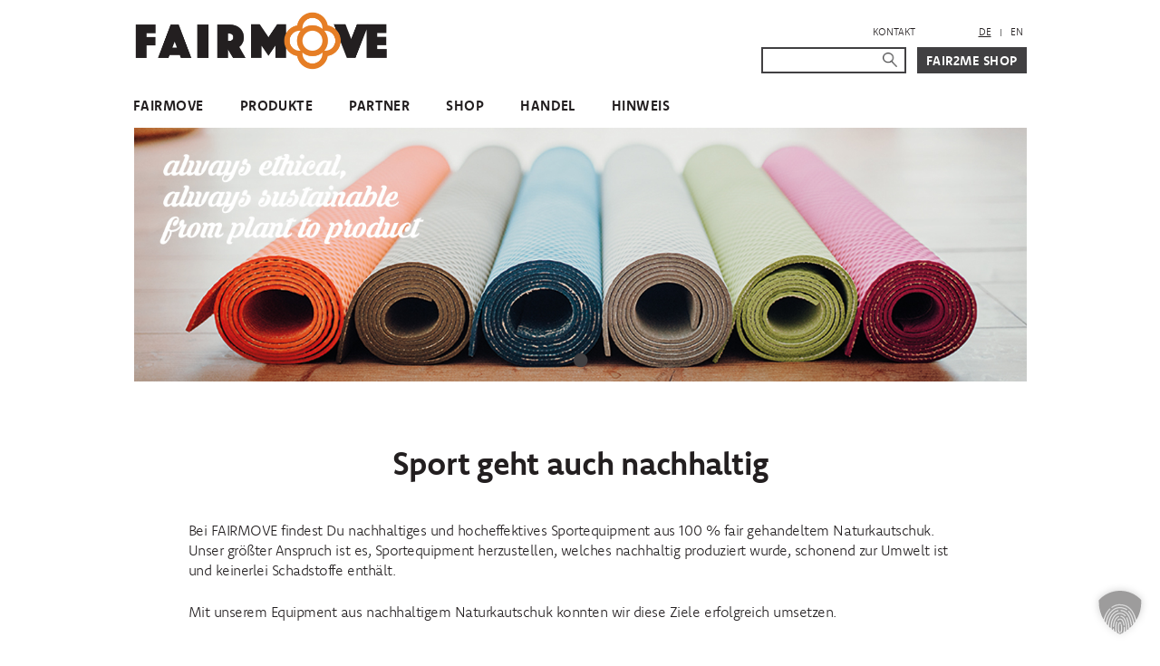

--- FILE ---
content_type: text/html; charset=UTF-8
request_url: https://www.fairmove.info/de/
body_size: 12840
content:
<!DOCTYPE html>
<html class="no-js" lang="de-DE">
<head>
<title>Fairmove</title>
<meta charset="UTF-8">
<meta name="viewport" content="width=device-width, initial-scale=1.0" >
<link rel="profile" href="https://gmpg.org/xfn/11">
<!-- Start Favicon -->
<link rel="apple-touch-icon" sizes="180x180" href="https://www.fairmove.info/wp-content/themes/fairtheme/img/favicon/apple-touch-icon.png">
<link rel="icon" type="image/png" sizes="32x32" href="https://www.fairmove.info/wp-content/themes/fairtheme/img/favicon/favicon-32x32.png">
<link rel="icon" type="image/png" sizes="16x16" href="https://www.fairmove.info/wp-content/themes/fairtheme/img/favicon/favicon-16x16.png">
<link rel="manifest" href="https://www.fairmove.info/wp-content/themes/fairtheme/img/favicon/site.webmanifest">
<meta name="msapplication-TileColor" content="#da532c">
<meta name="theme-color" content="#ffffff">
<!-- End Favicon -->
<style>img:is([sizes="auto" i], [sizes^="auto," i]) { contain-intrinsic-size: 3000px 1500px }</style>
<link rel="alternate" hreflang="de" href="https://www.fairmove.info/de/" />
<link rel="alternate" hreflang="en" href="https://www.fairmove.info/en/" />
<link rel="alternate" hreflang="x-default" href="https://www.fairmove.info/de/" />
<!-- The SEO Framework von Sybre Waaijer -->
<meta name="robots" content="max-snippet:-1,max-image-preview:standard,max-video-preview:-1" />
<link rel="canonical" href="https://www.fairmove.info/de/" />
<meta name="description" content="Bei FAIRMOVE findest Du nachhaltiges und hocheffektives Sportequipment aus 100 % fair gehandeltem Naturkautschuk. Unser gr&ouml;&szlig;ter Anspruch ist es&#8230;" />
<meta property="og:type" content="website" />
<meta property="og:locale" content="de_DE" />
<meta property="og:site_name" content="Fairmove" />
<meta property="og:title" content="Fairmove" />
<meta property="og:description" content="Bei FAIRMOVE findest Du nachhaltiges und hocheffektives Sportequipment aus 100 % fair gehandeltem Naturkautschuk. Unser gr&ouml;&szlig;ter Anspruch ist es, Sportequipment herzustellen&#8230;" />
<meta property="og:url" content="https://www.fairmove.info/de/" />
<meta property="og:image" content="https://www.fairmove.info/wp-content/uploads/2021/02/395x198_Fairmove_6.jpg" />
<meta name="twitter:card" content="summary_large_image" />
<meta name="twitter:title" content="Fairmove" />
<meta name="twitter:description" content="Bei FAIRMOVE findest Du nachhaltiges und hocheffektives Sportequipment aus 100 % fair gehandeltem Naturkautschuk. Unser gr&ouml;&szlig;ter Anspruch ist es, Sportequipment herzustellen&#8230;" />
<meta name="twitter:image" content="https://www.fairmove.info/wp-content/uploads/2021/02/395x198_Fairmove_6.jpg" />
<script type="application/ld+json">{"@context":"https://schema.org","@graph":[{"@type":"WebSite","@id":"https://www.fairmove.info/de/#/schema/WebSite","url":"https://www.fairmove.info/de/","name":"Fairmove","inLanguage":"de","potentialAction":{"@type":"SearchAction","target":{"@type":"EntryPoint","urlTemplate":"https://www.fairmove.info/de/search/{search_term_string}/"},"query-input":"required name=search_term_string"},"publisher":{"@id":"https://www.fairmove.info/de/#/schema/Organization"}},{"@type":"WebPage","@id":"https://www.fairmove.info/de/","url":"https://www.fairmove.info/de/","name":"Fairmove","description":"Bei FAIRMOVE findest Du nachhaltiges und hocheffektives Sportequipment aus 100 % fair gehandeltem Naturkautschuk. Unser gr&ouml;&szlig;ter Anspruch ist es&#8230;","inLanguage":"de","isPartOf":{"@id":"https://www.fairmove.info/de/#/schema/WebSite"},"breadcrumb":{"@type":"BreadcrumbList","@id":"https://www.fairmove.info/de/#/schema/BreadcrumbList","itemListElement":{"@type":"ListItem","position":1,"name":"Fairmove"}},"potentialAction":{"@type":"ReadAction","target":"https://www.fairmove.info/de/"},"about":{"@id":"https://www.fairmove.info/de/#/schema/Organization"}},{"@type":"Organization","@id":"https://www.fairmove.info/de/#/schema/Organization","name":"Fairmove","url":"https://www.fairmove.info/de/"}]}</script>
<!-- / The SEO Framework von Sybre Waaijer | 20.33ms meta | 5.57ms boot -->
<script type="text/javascript">
/* <![CDATA[ */
window._wpemojiSettings = {"baseUrl":"https:\/\/s.w.org\/images\/core\/emoji\/16.0.1\/72x72\/","ext":".png","svgUrl":"https:\/\/s.w.org\/images\/core\/emoji\/16.0.1\/svg\/","svgExt":".svg","source":{"concatemoji":"https:\/\/www.fairmove.info\/wp-includes\/js\/wp-emoji-release.min.js?ver=6.8.3"}};
/*! This file is auto-generated */
!function(s,n){var o,i,e;function c(e){try{var t={supportTests:e,timestamp:(new Date).valueOf()};sessionStorage.setItem(o,JSON.stringify(t))}catch(e){}}function p(e,t,n){e.clearRect(0,0,e.canvas.width,e.canvas.height),e.fillText(t,0,0);var t=new Uint32Array(e.getImageData(0,0,e.canvas.width,e.canvas.height).data),a=(e.clearRect(0,0,e.canvas.width,e.canvas.height),e.fillText(n,0,0),new Uint32Array(e.getImageData(0,0,e.canvas.width,e.canvas.height).data));return t.every(function(e,t){return e===a[t]})}function u(e,t){e.clearRect(0,0,e.canvas.width,e.canvas.height),e.fillText(t,0,0);for(var n=e.getImageData(16,16,1,1),a=0;a<n.data.length;a++)if(0!==n.data[a])return!1;return!0}function f(e,t,n,a){switch(t){case"flag":return n(e,"\ud83c\udff3\ufe0f\u200d\u26a7\ufe0f","\ud83c\udff3\ufe0f\u200b\u26a7\ufe0f")?!1:!n(e,"\ud83c\udde8\ud83c\uddf6","\ud83c\udde8\u200b\ud83c\uddf6")&&!n(e,"\ud83c\udff4\udb40\udc67\udb40\udc62\udb40\udc65\udb40\udc6e\udb40\udc67\udb40\udc7f","\ud83c\udff4\u200b\udb40\udc67\u200b\udb40\udc62\u200b\udb40\udc65\u200b\udb40\udc6e\u200b\udb40\udc67\u200b\udb40\udc7f");case"emoji":return!a(e,"\ud83e\udedf")}return!1}function g(e,t,n,a){var r="undefined"!=typeof WorkerGlobalScope&&self instanceof WorkerGlobalScope?new OffscreenCanvas(300,150):s.createElement("canvas"),o=r.getContext("2d",{willReadFrequently:!0}),i=(o.textBaseline="top",o.font="600 32px Arial",{});return e.forEach(function(e){i[e]=t(o,e,n,a)}),i}function t(e){var t=s.createElement("script");t.src=e,t.defer=!0,s.head.appendChild(t)}"undefined"!=typeof Promise&&(o="wpEmojiSettingsSupports",i=["flag","emoji"],n.supports={everything:!0,everythingExceptFlag:!0},e=new Promise(function(e){s.addEventListener("DOMContentLoaded",e,{once:!0})}),new Promise(function(t){var n=function(){try{var e=JSON.parse(sessionStorage.getItem(o));if("object"==typeof e&&"number"==typeof e.timestamp&&(new Date).valueOf()<e.timestamp+604800&&"object"==typeof e.supportTests)return e.supportTests}catch(e){}return null}();if(!n){if("undefined"!=typeof Worker&&"undefined"!=typeof OffscreenCanvas&&"undefined"!=typeof URL&&URL.createObjectURL&&"undefined"!=typeof Blob)try{var e="postMessage("+g.toString()+"("+[JSON.stringify(i),f.toString(),p.toString(),u.toString()].join(",")+"));",a=new Blob([e],{type:"text/javascript"}),r=new Worker(URL.createObjectURL(a),{name:"wpTestEmojiSupports"});return void(r.onmessage=function(e){c(n=e.data),r.terminate(),t(n)})}catch(e){}c(n=g(i,f,p,u))}t(n)}).then(function(e){for(var t in e)n.supports[t]=e[t],n.supports.everything=n.supports.everything&&n.supports[t],"flag"!==t&&(n.supports.everythingExceptFlag=n.supports.everythingExceptFlag&&n.supports[t]);n.supports.everythingExceptFlag=n.supports.everythingExceptFlag&&!n.supports.flag,n.DOMReady=!1,n.readyCallback=function(){n.DOMReady=!0}}).then(function(){return e}).then(function(){var e;n.supports.everything||(n.readyCallback(),(e=n.source||{}).concatemoji?t(e.concatemoji):e.wpemoji&&e.twemoji&&(t(e.twemoji),t(e.wpemoji)))}))}((window,document),window._wpemojiSettings);
/* ]]> */
</script>
<style id='wp-emoji-styles-inline-css' type='text/css'>
img.wp-smiley, img.emoji {
display: inline !important;
border: none !important;
box-shadow: none !important;
height: 1em !important;
width: 1em !important;
margin: 0 0.07em !important;
vertical-align: -0.1em !important;
background: none !important;
padding: 0 !important;
}
</style>
<!-- <link rel='stylesheet' id='wp-block-library-css' href='https://www.fairmove.info/wp-includes/css/dist/block-library/style.min.css?ver=6.8.3' type='text/css' media='all' /> -->
<link rel="stylesheet" type="text/css" href="//www.fairmove.info/wp-content/cache/wpfc-minified/96qt94h4/c0mpi.css" media="all"/>
<style id='classic-theme-styles-inline-css' type='text/css'>
/*! This file is auto-generated */
.wp-block-button__link{color:#fff;background-color:#32373c;border-radius:9999px;box-shadow:none;text-decoration:none;padding:calc(.667em + 2px) calc(1.333em + 2px);font-size:1.125em}.wp-block-file__button{background:#32373c;color:#fff;text-decoration:none}
</style>
<style id='global-styles-inline-css' type='text/css'>
:root{--wp--preset--aspect-ratio--square: 1;--wp--preset--aspect-ratio--4-3: 4/3;--wp--preset--aspect-ratio--3-4: 3/4;--wp--preset--aspect-ratio--3-2: 3/2;--wp--preset--aspect-ratio--2-3: 2/3;--wp--preset--aspect-ratio--16-9: 16/9;--wp--preset--aspect-ratio--9-16: 9/16;--wp--preset--gradient--vivid-cyan-blue-to-vivid-purple: linear-gradient(135deg,rgba(6,147,227,1) 0%,rgb(155,81,224) 100%);--wp--preset--gradient--light-green-cyan-to-vivid-green-cyan: linear-gradient(135deg,rgb(122,220,180) 0%,rgb(0,208,130) 100%);--wp--preset--gradient--luminous-vivid-amber-to-luminous-vivid-orange: linear-gradient(135deg,rgba(252,185,0,1) 0%,rgba(255,105,0,1) 100%);--wp--preset--gradient--luminous-vivid-orange-to-vivid-red: linear-gradient(135deg,rgba(255,105,0,1) 0%,rgb(207,46,46) 100%);--wp--preset--gradient--very-light-gray-to-cyan-bluish-gray: linear-gradient(135deg,rgb(238,238,238) 0%,rgb(169,184,195) 100%);--wp--preset--gradient--cool-to-warm-spectrum: linear-gradient(135deg,rgb(74,234,220) 0%,rgb(151,120,209) 20%,rgb(207,42,186) 40%,rgb(238,44,130) 60%,rgb(251,105,98) 80%,rgb(254,248,76) 100%);--wp--preset--gradient--blush-light-purple: linear-gradient(135deg,rgb(255,206,236) 0%,rgb(152,150,240) 100%);--wp--preset--gradient--blush-bordeaux: linear-gradient(135deg,rgb(254,205,165) 0%,rgb(254,45,45) 50%,rgb(107,0,62) 100%);--wp--preset--gradient--luminous-dusk: linear-gradient(135deg,rgb(255,203,112) 0%,rgb(199,81,192) 50%,rgb(65,88,208) 100%);--wp--preset--gradient--pale-ocean: linear-gradient(135deg,rgb(255,245,203) 0%,rgb(182,227,212) 50%,rgb(51,167,181) 100%);--wp--preset--gradient--electric-grass: linear-gradient(135deg,rgb(202,248,128) 0%,rgb(113,206,126) 100%);--wp--preset--gradient--midnight: linear-gradient(135deg,rgb(2,3,129) 0%,rgb(40,116,252) 100%);--wp--preset--font-size--small: 13px;--wp--preset--font-size--medium: 20px;--wp--preset--font-size--large: 36px;--wp--preset--font-size--x-large: 42px;--wp--preset--spacing--20: 0.44rem;--wp--preset--spacing--30: 0.67rem;--wp--preset--spacing--40: 1rem;--wp--preset--spacing--50: 1.5rem;--wp--preset--spacing--60: 2.25rem;--wp--preset--spacing--70: 3.38rem;--wp--preset--spacing--80: 5.06rem;--wp--preset--shadow--natural: 6px 6px 9px rgba(0, 0, 0, 0.2);--wp--preset--shadow--deep: 12px 12px 50px rgba(0, 0, 0, 0.4);--wp--preset--shadow--sharp: 6px 6px 0px rgba(0, 0, 0, 0.2);--wp--preset--shadow--outlined: 6px 6px 0px -3px rgba(255, 255, 255, 1), 6px 6px rgba(0, 0, 0, 1);--wp--preset--shadow--crisp: 6px 6px 0px rgba(0, 0, 0, 1);}:where(.is-layout-flex){gap: 0.5em;}:where(.is-layout-grid){gap: 0.5em;}body .is-layout-flex{display: flex;}.is-layout-flex{flex-wrap: wrap;align-items: center;}.is-layout-flex > :is(*, div){margin: 0;}body .is-layout-grid{display: grid;}.is-layout-grid > :is(*, div){margin: 0;}:where(.wp-block-columns.is-layout-flex){gap: 2em;}:where(.wp-block-columns.is-layout-grid){gap: 2em;}:where(.wp-block-post-template.is-layout-flex){gap: 1.25em;}:where(.wp-block-post-template.is-layout-grid){gap: 1.25em;}.has-vivid-cyan-blue-to-vivid-purple-gradient-background{background: var(--wp--preset--gradient--vivid-cyan-blue-to-vivid-purple) !important;}.has-light-green-cyan-to-vivid-green-cyan-gradient-background{background: var(--wp--preset--gradient--light-green-cyan-to-vivid-green-cyan) !important;}.has-luminous-vivid-amber-to-luminous-vivid-orange-gradient-background{background: var(--wp--preset--gradient--luminous-vivid-amber-to-luminous-vivid-orange) !important;}.has-luminous-vivid-orange-to-vivid-red-gradient-background{background: var(--wp--preset--gradient--luminous-vivid-orange-to-vivid-red) !important;}.has-very-light-gray-to-cyan-bluish-gray-gradient-background{background: var(--wp--preset--gradient--very-light-gray-to-cyan-bluish-gray) !important;}.has-cool-to-warm-spectrum-gradient-background{background: var(--wp--preset--gradient--cool-to-warm-spectrum) !important;}.has-blush-light-purple-gradient-background{background: var(--wp--preset--gradient--blush-light-purple) !important;}.has-blush-bordeaux-gradient-background{background: var(--wp--preset--gradient--blush-bordeaux) !important;}.has-luminous-dusk-gradient-background{background: var(--wp--preset--gradient--luminous-dusk) !important;}.has-pale-ocean-gradient-background{background: var(--wp--preset--gradient--pale-ocean) !important;}.has-electric-grass-gradient-background{background: var(--wp--preset--gradient--electric-grass) !important;}.has-midnight-gradient-background{background: var(--wp--preset--gradient--midnight) !important;}.has-small-font-size{font-size: var(--wp--preset--font-size--small) !important;}.has-medium-font-size{font-size: var(--wp--preset--font-size--medium) !important;}.has-large-font-size{font-size: var(--wp--preset--font-size--large) !important;}.has-x-large-font-size{font-size: var(--wp--preset--font-size--x-large) !important;}
:where(.wp-block-post-template.is-layout-flex){gap: 1.25em;}:where(.wp-block-post-template.is-layout-grid){gap: 1.25em;}
:where(.wp-block-columns.is-layout-flex){gap: 2em;}:where(.wp-block-columns.is-layout-grid){gap: 2em;}
:root :where(.wp-block-pullquote){font-size: 1.5em;line-height: 1.6;}
</style>
<!-- <link rel='stylesheet' id='wpml-legacy-horizontal-list-0-css' href='https://www.fairmove.info/wp-content/plugins/sitepress-multilingual-cms/templates/language-switchers/legacy-list-horizontal/style.min.css?ver=1' type='text/css' media='all' /> -->
<!-- <link rel='stylesheet' id='style-css' href='https://www.fairmove.info/wp-content/themes/fairtheme/css/main.css?ver=140820251030' type='text/css' media='all' /> -->
<!-- <link rel='stylesheet' id='borlabs-cookie-custom-css' href='https://www.fairmove.info/wp-content/cache/borlabs-cookie/1/borlabs-cookie-1-de.css?ver=3.3.18.1-52' type='text/css' media='all' /> -->
<!-- <link rel='stylesheet' id='malinky-ajax-pagination-css' href='https://www.fairmove.info/wp-content/plugins/malinky-ajax-pagination/css/style.css' type='text/css' media='all' /> -->
<link rel="stylesheet" type="text/css" href="//www.fairmove.info/wp-content/cache/wpfc-minified/kmxvghv1/c0mpi.css" media="all"/>
<script src='//www.fairmove.info/wp-content/cache/wpfc-minified/g1ngk710/c0mpi.js' type="text/javascript"></script>
<!-- <script type="text/javascript" src="https://www.fairmove.info/wp-includes/js/jquery/jquery.min.js?ver=3.7.1" id="jquery-core-js"></script> -->
<!-- <script type="text/javascript" src="https://www.fairmove.info/wp-includes/js/jquery/jquery-migrate.min.js?ver=3.4.1" id="jquery-migrate-js"></script> -->
<script data-no-optimize="1" data-no-minify="1" data-cfasync="false" type="text/javascript" src="https://www.fairmove.info/wp-content/cache/borlabs-cookie/1/borlabs-cookie-config-de.json.js?ver=3.3.18.1-54" id="borlabs-cookie-config-js"></script>
<link rel="https://api.w.org/" href="https://www.fairmove.info/de/wp-json/" /><link rel="alternate" title="JSON" type="application/json" href="https://www.fairmove.info/de/wp-json/wp/v2/pages/37" /><link rel="EditURI" type="application/rsd+xml" title="RSD" href="https://www.fairmove.info/xmlrpc.php?rsd" />
<link rel="alternate" title="oEmbed (JSON)" type="application/json+oembed" href="https://www.fairmove.info/de/wp-json/oembed/1.0/embed?url=https%3A%2F%2Fwww.fairmove.info%2Fde%2F" />
<link rel="alternate" title="oEmbed (XML)" type="text/xml+oembed" href="https://www.fairmove.info/de/wp-json/oembed/1.0/embed?url=https%3A%2F%2Fwww.fairmove.info%2Fde%2F&#038;format=xml" />
<meta name="generator" content="WPML ver:4.8.4 stt:1,3;" />
<script data-borlabs-cookie-script-blocker-ignore>
if ('0' === '1' && ('0' === '1' || '1' === '1')) {
window['gtag_enable_tcf_support'] = true;
}
window.dataLayer = window.dataLayer || [];
if (typeof gtag !== 'function') {
function gtag() {
dataLayer.push(arguments);
}
}
gtag('set', 'developer_id.dYjRjMm', true);
if ('0' === '1' || '1' === '1') {
if (window.BorlabsCookieGoogleConsentModeDefaultSet !== true) {
let getCookieValue = function (name) {
return document.cookie.match('(^|;)\\s*' + name + '\\s*=\\s*([^;]+)')?.pop() || '';
};
let cookieValue = getCookieValue('borlabs-cookie-gcs');
let consentsFromCookie = {};
if (cookieValue !== '') {
consentsFromCookie = JSON.parse(decodeURIComponent(cookieValue));
}
let defaultValues = {
'ad_storage': 'denied',
'ad_user_data': 'denied',
'ad_personalization': 'denied',
'analytics_storage': 'denied',
'functionality_storage': 'denied',
'personalization_storage': 'denied',
'security_storage': 'denied',
'wait_for_update': 500,
};
gtag('consent', 'default', { ...defaultValues, ...consentsFromCookie });
}
window.BorlabsCookieGoogleConsentModeDefaultSet = true;
let borlabsCookieConsentChangeHandler = function () {
window.dataLayer = window.dataLayer || [];
if (typeof gtag !== 'function') { function gtag(){dataLayer.push(arguments);} }
let getCookieValue = function (name) {
return document.cookie.match('(^|;)\\s*' + name + '\\s*=\\s*([^;]+)')?.pop() || '';
};
let cookieValue = getCookieValue('borlabs-cookie-gcs');
let consentsFromCookie = {};
if (cookieValue !== '') {
consentsFromCookie = JSON.parse(decodeURIComponent(cookieValue));
}
consentsFromCookie.analytics_storage = BorlabsCookie.Consents.hasConsent('google-analytics') ? 'granted' : 'denied';
BorlabsCookie.CookieLibrary.setCookie(
'borlabs-cookie-gcs',
JSON.stringify(consentsFromCookie),
BorlabsCookie.Settings.automaticCookieDomainAndPath.value ? '' : BorlabsCookie.Settings.cookieDomain.value,
BorlabsCookie.Settings.cookiePath.value,
BorlabsCookie.Cookie.getPluginCookie().expires,
BorlabsCookie.Settings.cookieSecure.value,
BorlabsCookie.Settings.cookieSameSite.value
);
}
document.addEventListener('borlabs-cookie-consent-saved', borlabsCookieConsentChangeHandler);
document.addEventListener('borlabs-cookie-handle-unblock', borlabsCookieConsentChangeHandler);
}
if ('0' === '1') {
gtag("js", new Date());
gtag("config", "G-9X77N49BBZ", {"anonymize_ip": true});
(function (w, d, s, i) {
var f = d.getElementsByTagName(s)[0],
j = d.createElement(s);
j.async = true;
j.src =
"https://www.googletagmanager.com/gtag/js?id=" + i;
f.parentNode.insertBefore(j, f);
})(window, document, "script", "G-9X77N49BBZ");
}
</script>
<!--[if lt IE 9]>
<script src="https://oss.maxcdn.com/libs/html5shiv/3.7.0/html5shiv.js"></script>
<script src="https://oss.maxcdn.com/libs/respond.js/1.4.2/respond.min.js"></script>
<meta http-equiv="X-UA-Compatible" content="IE=edge">
<![endif]-->
</head>
<body class="home wp-singular page-template-default page page-id-37 wp-theme-fairtheme">
<div id="jump">
<a href="#navigation">Zum Hauptmenü</a>
<a href="#content">Zum Inhalt</a>
</div>
<div id="wrap" class="start">
<header id="header">
<div class="container">
<div class="row">
<div class="col-12 col-lg-6 col-xl-9">
<div class="logo">
<a href="https://www.fairmove.info/de/" title="Zur Startseite">
<img src="https://www.fairmove.info/wp-content/themes/fairtheme/img/logo-fairmove.jpg" alt="Logo Fairmove">	
</a>	
</div>
<div id="navigation">
<div class="container">
<div class="row">
<div class="col-12">
<nav class="navbar navbar-expand-lg">
<a class="sr-only" href="#content">Navigation überspringen</a>
<div class="navbar-header">
<button class="navbar-toggler" type="button" data-toggle="collapse" data-target="#navbar-main" aria-controls="navbar-main" aria-expanded="false" aria-label="Zum Hauptmenü">
<span class="icon">
<span class="icon-bar"></span>
<span class="icon-bar"></span>
<span class="icon-bar"></span>
</span>
</button>
</div> 	
<div class="collapse navbar-collapse" id="navbar-main">
<div class="menu-headermenu-container"><ul id="menu-headermenu" class="nav navbar-nav"><li itemscope="itemscope" itemtype="https://www.schema.org/SiteNavigationElement" id="menu-item-76" class="menu-item menu-item-type-post_type menu-item-object-page menu-item-has-children dropdown menu-item-76 nav-item"><a title="FAIRMOVE" href="https://www.fairmove.info/de/fairmove/" data-hover="dropdown" aria-haspopup="true" aria-expanded="false" id="menu-item-dropdown-76">FAIRMOVE</a>
<ul class="dropdown-menu" aria-labelledby="menu-item-dropdown-76" role="menu">
<li itemscope="itemscope" itemtype="https://www.schema.org/SiteNavigationElement" id="menu-item-77" class="menu-item menu-item-type-post_type menu-item-object-page menu-item-77 nav-item"><a title="Über uns" href="https://www.fairmove.info/de/fairmove/ueber-uns/">Über uns</a></li>
<li itemscope="itemscope" itemtype="https://www.schema.org/SiteNavigationElement" id="menu-item-78" class="menu-item menu-item-type-post_type menu-item-object-page menu-item-78 nav-item"><a title="We 🧡 Rubber" href="https://www.fairmove.info/de/fairmove/prinzipien/">We 🧡 Rubber</a></li>
<li itemscope="itemscope" itemtype="https://www.schema.org/SiteNavigationElement" id="menu-item-79" class="menu-item menu-item-type-post_type menu-item-object-page menu-item-79 nav-item"><a title="FAQ" href="https://www.fairmove.info/de/fairmove/faq/">FAQ</a></li>
</ul>
</li>
<li itemscope="itemscope" itemtype="https://www.schema.org/SiteNavigationElement" id="menu-item-80" class="menu-item menu-item-type-post_type menu-item-object-page menu-item-has-children dropdown menu-item-80 nav-item"><a title="Produkte" href="https://www.fairmove.info/de/produkte/" data-hover="dropdown" aria-haspopup="true" aria-expanded="false" id="menu-item-dropdown-80">Produkte</a>
<ul class="dropdown-menu" aria-labelledby="menu-item-dropdown-80" role="menu">
<li itemscope="itemscope" itemtype="https://www.schema.org/SiteNavigationElement" id="menu-item-1690" class="menu-item menu-item-type-post_type menu-item-object-page menu-item-1690 nav-item"><a title="Fitness" href="https://www.fairmove.info/de/produkte/fitness/">Fitness</a></li>
<li itemscope="itemscope" itemtype="https://www.schema.org/SiteNavigationElement" id="menu-item-82" class="menu-item menu-item-type-post_type menu-item-object-page menu-item-82 nav-item"><a title="Yoga" href="https://www.fairmove.info/de/produkte/yoga/">Yoga</a></li>
<li itemscope="itemscope" itemtype="https://www.schema.org/SiteNavigationElement" id="menu-item-1691" class="menu-item menu-item-type-post_type menu-item-object-page menu-item-1691 nav-item"><a title="Bodenmatten" href="https://www.fairmove.info/de/?page_id=1676">Bodenmatten</a></li>
</ul>
</li>
<li itemscope="itemscope" itemtype="https://www.schema.org/SiteNavigationElement" id="menu-item-83" class="menu-item menu-item-type-post_type menu-item-object-page menu-item-has-children dropdown menu-item-83 nav-item"><a title="Partner" href="https://www.fairmove.info/de/partner/" data-hover="dropdown" aria-haspopup="true" aria-expanded="false" id="menu-item-dropdown-83">Partner</a>
<ul class="dropdown-menu" aria-labelledby="menu-item-dropdown-83" role="menu">
<li itemscope="itemscope" itemtype="https://www.schema.org/SiteNavigationElement" id="menu-item-84" class="menu-item menu-item-type-post_type menu-item-object-page menu-item-84 nav-item"><a title="Fair Rubber" href="https://www.fairmove.info/de/partner/zertifikate/">Fair Rubber</a></li>
<li itemscope="itemscope" itemtype="https://www.schema.org/SiteNavigationElement" id="menu-item-86" class="menu-item menu-item-type-post_type menu-item-object-page menu-item-86 nav-item"><a title="Vegan" href="https://www.fairmove.info/de/partner/friends/">Vegan</a></li>
<li itemscope="itemscope" itemtype="https://www.schema.org/SiteNavigationElement" id="menu-item-1191" class="menu-item menu-item-type-post_type menu-item-object-page menu-item-1191 nav-item"><a title="FSC®" href="https://www.fairmove.info/de/partner/fsc/">FSC®</a></li>
<li itemscope="itemscope" itemtype="https://www.schema.org/SiteNavigationElement" id="menu-item-1243" class="menu-item menu-item-type-post_type menu-item-object-page menu-item-1243 nav-item"><a title="Partner Brands" href="https://www.fairmove.info/de/partner/partner-brands-2/">Partner Brands</a></li>
</ul>
</li>
<li itemscope="itemscope" itemtype="https://www.schema.org/SiteNavigationElement" id="menu-item-87" class="menu-item menu-item-type-post_type menu-item-object-page menu-item-87 nav-item"><a title="Shop" href="https://www.fairmove.info/de/shop/">Shop</a></li>
<li itemscope="itemscope" itemtype="https://www.schema.org/SiteNavigationElement" id="menu-item-88" class="menu-item menu-item-type-post_type menu-item-object-page menu-item-88 nav-item"><a title="Handel" href="https://www.fairmove.info/de/handel/">Handel</a></li>
<li itemscope="itemscope" itemtype="https://www.schema.org/SiteNavigationElement" id="menu-item-1666" class="menu-item menu-item-type-post_type menu-item-object-page menu-item-1666 nav-item"><a title="Hinweis" href="https://www.fairmove.info/de/hinweis/">Hinweis</a></li>
</ul></div>											    <div class="d-lg-none">
<div class="nav-header">
<div class="menu-metamenue-rechts-oben-container"><ul id="menu-metamenue-rechts-oben" class="nav navbar-nav"><li itemscope="itemscope" itemtype="https://www.schema.org/SiteNavigationElement" id="menu-item-89" class="menu-item menu-item-type-post_type menu-item-object-page menu-item-89 nav-item"><a title="Kontakt" href="https://www.fairmove.info/de/kontakt/">Kontakt</a></li>
</ul></div>										    		</div>
<div class="row-actions">
<div class="search">
<form role="search" method="get" id="searchform2" class="form form-search" action="https://www.fairmove.info/de/">
<div class="form-group has-clear">
<label class="sr-only" for="s2">Suche</label>
<input value="" name="s" type="text" class="form-control" id="s2">
<span class="form-control-clear hidden"></span>
<button id="searchsubmit2" type="submit" class="btn-default"><span class="sr-only">Suche starten</span></button>
</div>
</form>
</div>
<div class="cta">
<a href="https://www.fair2.me/" class="btn" target="_blank">Fair2Me Shop</a>
</div>
</div>
</div>
</div>
</nav> 
</div>
</div>
</div>
</div>
</div>
<div class="col-12 col-lg-6 col-xl-3">
<div class="row-nav">
<div class="nav-header d-none d-lg-block">
<div class="menu-metamenue-rechts-oben-container"><ul id="menu-metamenue-rechts-oben-1" class="menu"><li class="menu-item menu-item-type-post_type menu-item-object-page menu-item-89"><a href="https://www.fairmove.info/de/kontakt/">Kontakt</a></li>
</ul></div>				    		</div>	
<div class="lang-switcher">
<div class="lang-switcher">
<div class="wpml-ls-sidebars-widget_1 wpml-ls wpml-ls-legacy-list-horizontal">
<ul role="menu"><li class="wpml-ls-slot-widget_1 wpml-ls-item wpml-ls-item-de wpml-ls-current-language wpml-ls-first-item wpml-ls-item-legacy-list-horizontal" role="none">
<a href="https://www.fairmove.info/de/" class="wpml-ls-link" role="menuitem" >
<span class="wpml-ls-native" role="menuitem">DE</span></a>
</li><li class="wpml-ls-slot-widget_1 wpml-ls-item wpml-ls-item-en wpml-ls-last-item wpml-ls-item-legacy-list-horizontal" role="none">
<a href="https://www.fairmove.info/en/" class="wpml-ls-link" role="menuitem"  aria-label="Zu EN wechseln" title="Zu EN wechseln" >
<span class="wpml-ls-native" lang="en">EN</span></a>
</li></ul>
</div>
</div>					    	</div>
</div>
<div class="row-actions d-none d-lg-block">
<div class="search">
<form role="search" method="get" id="searchform1" class="form form-search" action="https://www.fairmove.info/de/">
<div class="form-group has-clear">
<label class="sr-only" for="s1">Suche</label>
<input value="" name="s" type="text" class="form-control" id="s1">
<span class="form-control-clear hidden"></span>
<button id="searchsubmit1" type="submit" class="btn-default"><span class="sr-only">Suche starten</span></button>
</div>
</form>
</div>
<div class="cta">
<a href="https://www.fair2.me/" class="btn" target="_blank">Fair2Me Shop</a>
</div>
</div>
</div>
</div>
</div>  
</header>
<main id="content">
<div class="container">
<div class="row">
<div class="col-12">
<div class="slider-1">
<a href="https://www.fairmove.info/de/partner/zertifikate/" class="item">
<div class="image">
<img src="https://www.fairmove.info/wp-content/uploads/2021/02/slider_1-1.jpg" alt="" />
</div>
</a>
</div>
<div class="maincontent">
<div style="height:20px" aria-hidden="true" class="wp-block-spacer"></div>
<h1 class="wp-block-heading"><strong>Sport geht auch nachhaltig</strong></h1>
<div style="height:20px" aria-hidden="true" class="wp-block-spacer"></div>
<p>Bei FAIRMOVE findest Du nachhaltiges und hocheffektives Sportequipment aus 100 % fair gehandeltem Naturkautschuk. Unser größter Anspruch ist es, Sportequipment herzustellen, welches nachhaltig produziert wurde, schonend zur Umwelt ist und keinerlei Schadstoffe enthält. <br></p>
<p>Mit unserem Equipment aus nachhaltigem Naturkautschuk konnten wir diese Ziele erfolgreich umsetzen.&nbsp;</p>
<div style="height:50px" aria-hidden="true" class="wp-block-spacer"></div>
<hr class="wp-block-separator has-css-opacity"/>
<div class="wp-block-columns is-layout-flex wp-container-core-columns-is-layout-9d6595d7 wp-block-columns-is-layout-flex">
<div class="wp-block-column is-layout-flow wp-block-column-is-layout-flow" style="flex-basis:33.33%">
<figure class="wp-block-image size-large"><img fetchpriority="high" decoding="async" width="395" height="198" src="https://www.fairmove.info/wp-content/uploads/2021/02/395x198_Fairmove_6.jpg" alt="" class="wp-image-748"/></figure>
</div>
<div class="wp-block-column is-layout-flow wp-block-column-is-layout-flow" style="flex-basis:66.66%">
<h2 class="wp-block-heading">RUTSCHFEST</h2>
<p>Unsere Yogamatten bieten Dir optimalen Halt, auch bei schweißtreibenden Yogaeinheiten.<br>Naturkautschuk ist ein sehr robustes Material und sorgt dafür, dass Du nicht ins Rutschen kommst.<br>Natürlich ist unsere Matte nicht nur für Yoga Sessions geeignet, sondern bietet Dir auch bei sämtlichen anderen Sporteinheiten Komfort und Halt.</p>
</div>
</div>
<div class="wp-block-columns is-layout-flex wp-container-core-columns-is-layout-9d6595d7 wp-block-columns-is-layout-flex">
<div class="wp-block-column is-layout-flow wp-block-column-is-layout-flow" style="flex-basis:66.66%">
<h2 class="wp-block-heading">SCHADSTOFFFREI</h2>
<p>Bei unseren Recherchen sind wir immer wieder auf Sportequipment gestoßen, welches schadstoffbelastet ist und potenziell krebserregende Weichmacher enthält.<br>Durch den Schweiß übertragen sich diese Weichmacher sehr schnell auf Deine Haut und gelangen so in Deinen Organismus.<br>Dadurch, dass unser Fitnessequipment zu 100 % aus nachhaltig angebautem Naturkautschuk besteht, sind unsere Produkte schadstofffrei und enthalten keine gefährlichen Phthalate.</p>
</div>
<div class="wp-block-column is-layout-flow wp-block-column-is-layout-flow" style="flex-basis:33.33%">
<figure class="wp-block-image size-full"><img decoding="async" width="2000" height="2000" src="https://www.fairmove.info/wp-content/uploads/2024/04/Produkt-Flex-bar-1.jpg" alt="" class="wp-image-1565" srcset="https://www.fairmove.info/wp-content/uploads/2024/04/Produkt-Flex-bar-1.jpg 2000w, https://www.fairmove.info/wp-content/uploads/2024/04/Produkt-Flex-bar-1-768x768.jpg 768w, https://www.fairmove.info/wp-content/uploads/2024/04/Produkt-Flex-bar-1-150x150.jpg 150w, https://www.fairmove.info/wp-content/uploads/2024/04/Produkt-Flex-bar-1-1536x1536.jpg 1536w" sizes="(max-width: 2000px) 100vw, 2000px" /></figure>
</div>
</div>
<div class="wp-block-columns is-layout-flex wp-container-core-columns-is-layout-9d6595d7 wp-block-columns-is-layout-flex">
<div class="wp-block-column is-layout-flow wp-block-column-is-layout-flow" style="flex-basis:33.33%">
<figure class="wp-block-image size-full"><img decoding="async" width="384" height="384" src="https://www.fairmove.info/wp-content/uploads/2021/09/Loops.jpg" alt="" class="wp-image-1521" srcset="https://www.fairmove.info/wp-content/uploads/2021/09/Loops.jpg 384w, https://www.fairmove.info/wp-content/uploads/2021/09/Loops-150x150.jpg 150w" sizes="(max-width: 384px) 100vw, 384px" /></figure>
</div>
<div class="wp-block-column is-layout-flow wp-block-column-is-layout-flow" style="flex-basis:66.66%">
<h2 class="wp-block-heading">UMWELTFREUNDLICH</h2>
<p>Naturkautschuk ist ein nachwachsender Rohstoff, welcher biologisch abbaubar ist und sich somit wieder in den Kreislauf der Natur einfügt.<br>Wenn Du Dein Fair Move Sportequipment in der Natur verlieren solltest, würde es keinerlei Schaden anrichten, da es von Mikroorganismen zersetzt wird.<br>Zudem haben Kautschukbäume die tolle Eigenschaft, dass sie eine große Menge an CO2 absorbieren können – sie absorbieren sogar mehr CO2, als tropischer Regenwald.</p>
</div>
</div>
<hr class="wp-block-separator has-css-opacity"/>
<figure class="wp-block-video"><video controls src="https://www.fairmove.info/wp-content/uploads/2021/06/Video_FairMove_FINAL2.0_kl.mov"></video></figure>
<div style="height:50px" aria-hidden="true" class="wp-block-spacer"></div>
<div class="wp-block-columns is-layout-flex wp-container-core-columns-is-layout-9d6595d7 wp-block-columns-is-layout-flex">
<div class="wp-block-column is-layout-flow wp-block-column-is-layout-flow" style="flex-basis:66.66%">
<h2 class="wp-block-heading">Faire Entlohnung entlang der gesamten Produktionskette</h2>
<p>Uns liegt es am Herzen unsere Mitarbeitenden fair zu entlohnen mit besonderem Augenmerk auf die Länder, aus denen wir einen Großteil unserer Rohstoffe beziehen, nämlich Sri Lanka, Indien und Thailand. Da fast alle Produkte bei Fairmove aus Naturkautschuk bestehen, geht es vorrangig um die Kleinbäuer*innen die den Naturkautschuk auf Sri Lanka ernten und verarbeiten.</p>
<p>Da wir mit diesen Menschen Hand in Hand arbeiten, bezahlen wir für den kostbaren Rohstoff einen Mehrpreis. Zudem sind wir Mitbegründer des Fair Rubber Vereins und werben seither für den fairen Einsatz von Naturkautschuk. </p>
<p>Da die Mitarbeitenden auf den Plantagen oft schlecht bezahlt werden und unter der Armutsgrenze leben, setzt sich der Verein für die Zertifizierung von Naturgummi ein und stellt so durch den Verkauf der Produkte sicher, dass die Mitarbeitenden auf den Plantagen fair entlohnt werden. Du kannst Dir also sicher sein, dass Du mit einem Kauf eines Naturkautschuk Produkts von FAIRMOVE, die Partnerschaft mit den Menschen auf Sri Lanka, Indien und Thailand unterstützt.</p>
</div>
<div class="wp-block-column is-layout-flow wp-block-column-is-layout-flow" style="flex-basis:33.33%">
<figure class="wp-block-image size-large"><img loading="lazy" decoding="async" width="384" height="576" src="https://www.fairmove.info/wp-content/uploads/2021/02/384x576_fairmove_1.jpg" alt="" class="wp-image-760"/></figure>
</div>
</div>
<div style="height:100px" aria-hidden="true" class="wp-block-spacer"></div>
<div class="slider-2 row">
<a href="https://www.fairmove.info/de/produkte/" class="item col-xs-12 col-sm-4">
<div class="image">
<img decoding="async" src="https://www.fairmove.info/wp-content/uploads/2020/12/icon-orange-1.jpg" alt="" />
</div>
<div class="text">
<h2>1st Collection &#8211; Produkte</h2>
<p></p>
</div>
<div class="link">
<p class="btn btn-primary">Entdecken</p>
</div>
</a>
<a href="https://www.fairmove.info/de/fairmove/ueber-uns/" class="item col-xs-12 col-sm-4">
<div class="image">
<img decoding="async" src="https://www.fairmove.info/wp-content/uploads/2020/12/icon-orange.jpg" alt="" />
</div>
<div class="text">
<h2>Das sind wir</h2>
<p></p>
</div>
<div class="link">
<p class="btn btn-primary">Entdecken</p>
</div>
</a>
<a href="https://www.fairmove.info/de/partner/" class="item col-xs-12 col-sm-4">
<div class="image">
<img decoding="async" src="https://www.fairmove.info/wp-content/uploads/2020/12/icon-gruen-1.jpg" alt="Icon" />
</div>
<div class="text">
<h2>Partnerschaften</h2>
<p></p>
</div>
<div class="link">
<p class="btn btn-primary">Entdecken</p>
</div>
</a>
</div>
<div style="height:100px" aria-hidden="true" class="wp-block-spacer"></div>
<h2 class="wp-block-heading"><strong>Wir verzichten auf Plastik – Hello Zero Waste</strong></h2>
<p>Es werden jährlich ca. 400 Millionen Tonnen Plastikmüll produziert, das ist eine große Menge, die meistens im Meer landet und damit Millionen Meeresvögel und ca. 135.000 Meeressäugern jährlich das Leben kostet. Dreiviertel des Plastikmülls braucht Jahrhunderte, um von der Sonne und Salzwasser vollständig zersetzt zu werden. Wir wollen vor diesen Problemen nicht die Augen verschließen und steuern daher aktiv gegen die Verschmutzung der Weltmeere an.<br>Unser gesamtes Sortiment ist plastikfrei und auch bei den Verpackungen und dem Versand haben wir auf jeglichen Kunststoff verzichtet.<br>Bei den Verpackungen setzen wir nur FSC®-zertifizierte Materialien ein.<br>Der FSC® (Forest Stewardship Council®) setzt sich für die Förderung einer umweltfreundlichen, sozialförderlichen und ökonomisch tragfähigen Bewirtschaftung von Wäldern ein, sodass diese im Sinne der sozialen, ökonomischen und ökologischen Bedürfnisse heutiger und zukünftiger Generationen genutzt werden und langfristig erhalten bleiben. Das Label sichert, dass entlang der gesamten Wertschöpfungskette nur FSC® -zertifizierte und kontrollierte Materialien verwendet werden.</p>
<p><strong>Klimaneutralität</strong></p>
<p>Sicherlich verfolgen Sie die Diskussion über die neue „Greenwashing“-Gesetzgebung der EU. Hier stehen insbesondere Aussagen zur Klimaneutralität von Produkten und Unternehmen im Fokus. Auch FAIR SQUARED hat bisher auf Produkten auf die Klimaneutralität ihrer Herstellung hingewiesen. Diese haben wir zusammen mit „Climate Partner“ durch Berechnungen unserer CO2-Emissionen und deren Kompensation in verschiedenen Projekten seit 2017 konsequent umgesetzt. Weitere Informationen zu unseren Projekten finden Sie hier: climatepartner.com/12554-1801-1001</p>
<p>Wir waren und sind von den Projekten als sinnvollem Ausgleich unserer Emissionen überzeugt. Aufgrund der anstehenden Änderung der Rechtslage in der EU, aus der sich extrem hohe Anforderungen an den Nachweis der Klimaneutralität und damit zugleich ein erheblicher bürokratischer Aufwand ergeben werden, verzichten wir bereits seit dem 1. Januar 2024 auf die Bewerbung unserer Produkte und unseres Unternehmens mit klimaneutralen Aussagen. Bitte haben Sie Verständnis dafür, dass sich im Handel und auch bei uns im Lager noch Produkte mit entsprechender Auslobung aus Produktionen vor dem Jahr 2024 befinden. Es wäre klimaschädlicher, diese Waren zu vernichten, als sie abzuverkaufen. Seit dem 1. Januar 2024 werden alle unsere Produkte ohne entsprechende Werbeaussagen auf den Verpackungen hergestellt. Unabhängig davon bekennen wir uns als Unternehmen auch weiterhin zum Klimaschutz und werden in unseren Anstrengungen, die Klimabilanz unserer Produkte weiter zu verbessern, nicht nachlassen. Für Rückfragen stehen wir Ihnen jederzeit unter &#105;&#110;&#x66;o&#64;&#x66;&#x61;i&#114;&#x73;&#x71;u&#97;&#x72;&#x65;d&#46;&#x63;&#x6f;m zur Verfügung. (Stand Februar 2024)</p>
<p><br><br></p>
<div style="height:100px" aria-hidden="true" class="wp-block-spacer"></div>
<div class="cards-1">
<div class="row">
<div class="col-12 col-sm-6 col-md-4">
<a href="https://www.fairmove.info/de/shop/" class="item">
<div class="image">
<img decoding="async" src="https://www.fairmove.info/wp-content/uploads/2021/02/384x384_Fairmove_1.jpg" alt="" />
</div>
<div class="text">
<h2>Wo gibt es FAIRMOVE</h2>
<p></p>
</div>
<div class="link">
<p>Mehr erfahren</p>
</div>
</a>
</div>
<div class="col-12 col-sm-6 col-md-4">
<a href="https://www.fairmove.info/de/produkte/yoga/" class="item">
<div class="image">
<img decoding="async" src="https://www.fairmove.info/wp-content/uploads/2021/02/384x384_Fairmove_3.jpg" alt="" />
</div>
<div class="text">
<h2>Yogasortiment</h2>
<p></p>
</div>
<div class="link">
<p>Mehr erfahren</p>
</div>
</a>
</div>
<div class="col-12 col-sm-6 col-md-4">
<a href="https://www.fairmove.info/de/kontakt/" class="item">
<div class="image">
<img decoding="async" src="https://www.fairmove.info/wp-content/uploads/2021/02/384x384_Fairmove_2.jpg" alt="" />
</div>
<div class="text">
<h2>Kontakt zu FAIRMOVE</h2>
<p></p>
</div>
<div class="link">
<p>Mehr erfahren</p>
</div>
</a>
</div>
</div>
</div>
</div>
</div>
</div>
</div>
</main>
			<footer id="footer">
<div class="row-contact">
<div class="container">
<div class="row">
<div class="col-12 col-md-4">
<div class="p1">
<p>FAIR SQUARED GmbH<br />
Hermann-Heinrich-Gossen-Straße 4<br />
50858 Köln<br />
Deutschland</p>
</div>
</div>
<div class="col-12 col-md-4">
<div class="p1">
<h2>Kontakt</h2>
<p>E-Mail: <a href="ma&#105;&#108;&#x74;&#x6f;&#x3a;&#x69;nf&#111;&#64;&#x66;&#x61;&#x69;&#x72;mo&#118;&#101;&#46;&#x69;&#x6e;&#x66;&#x6f;">in&#102;&#111;&#64;&#102;&#x61;&#x69;&#x72;&#x6d;&#x6f;ve&#46;&#105;&#110;&#102;&#x6f;</a><br />
Telefon: <a href="tel:+4922349296600">+49 (0) 2234 – 9296600</a><br />
Fax: +49 (0) 2234 – 9296629</p>
</div>
</div>
<div class="col-12 col-md-4">
<div class="p1">
</div>
</div>
</div>
</div>		
</div>
<div class="row-nav">
<div class="container">
<div class="row">
<div class="col-12">
<div class="body">
<p>&copy; 2020-2025 FAIR SQUARED GmbH, Köln <span class="dot"></span> Alle Rechte vorbehalten <span class="dot v2"></span></p> 
<nav class="nav-footer">
<div class="menu-footermenu-container"><ul id="menu-footermenu" class="menu"><li id="menu-item-90" class="menu-item menu-item-type-post_type menu-item-object-page menu-item-90"><a href="https://www.fairmove.info/de/impressum/">Impressum</a></li>
<li id="menu-item-91" class="menu-item menu-item-type-post_type menu-item-object-page menu-item-91"><a href="https://www.fairmove.info/de/datenschutz/">Datenschutz</a></li>
<li id="menu-item-92" class="menu-item menu-item-type-post_type menu-item-object-page menu-item-92"><a href="https://www.fairmove.info/de/cookie-einstellungen/">Cookie Einstellungen</a></li>
</ul></div>									</nav>	
</div>
</div>
</div>	
</div>			
</div>
</footer>	
</div> <!-- #wrap -->
<script type="speculationrules">
{"prefetch":[{"source":"document","where":{"and":[{"href_matches":"\/de\/*"},{"not":{"href_matches":["\/wp-*.php","\/wp-admin\/*","\/wp-content\/uploads\/*","\/wp-content\/*","\/wp-content\/plugins\/*","\/wp-content\/themes\/fairtheme\/*","\/de\/*\\?(.+)"]}},{"not":{"selector_matches":"a[rel~=\"nofollow\"]"}},{"not":{"selector_matches":".no-prefetch, .no-prefetch a"}}]},"eagerness":"conservative"}]}
</script>
<script type="importmap" id="wp-importmap">
{"imports":{"borlabs-cookie-core":"https:\/\/www.fairmove.info\/wp-content\/plugins\/borlabs-cookie\/assets\/javascript\/borlabs-cookie.min.js?ver=3.3.18.1"}}
</script>
<script type="module" src="https://www.fairmove.info/wp-content/plugins/borlabs-cookie/assets/javascript/borlabs-cookie-prioritize.min.js?ver=3.3.18.1-54" id="borlabs-cookie-prioritize-js-module" data-cfasync="false" data-no-minify="1" data-no-optimize="1"></script>
<script type="module" src="https://www.fairmove.info/wp-content/plugins/borlabs-cookie/assets/javascript/borlabs-cookie.min.js?ver=3.3.18.1" id="borlabs-cookie-core-js-module" data-cfasync="false" data-no-minify="1" data-no-optimize="1"></script>
<script type="module" src="https://www.fairmove.info/wp-content/plugins/borlabs-cookie/assets/javascript/borlabs-cookie-legacy-backward-compatibility.min.js?ver=3.3.18.1-54" id="borlabs-cookie-legacy-backward-compatibility-js-module"></script>
<!--googleoff: all--><div data-nosnippet data-borlabs-cookie-consent-required='true' id='BorlabsCookieBox'></div><div id='BorlabsCookieWidget' class='brlbs-cmpnt-container'></div><!--googleon: all--><style id='core-block-supports-inline-css' type='text/css'>
.wp-container-core-columns-is-layout-9d6595d7{flex-wrap:nowrap;}
</style>
<script type="text/javascript" src="https://www.fairmove.info/wp-content/themes/fairtheme/js/vendor/bootstrap.min.js?ver=4.6.1" id="bootstrap-js"></script>
<script type="text/javascript" src="https://www.fairmove.info/wp-content/themes/fairtheme/js/vendor/slick.min.js?ver=1.0.0" id="slick-js"></script>
<script type="text/javascript" src="https://www.fairmove.info/wp-content/themes/fairtheme/js/main.js?ver=1.0.0" id="default-js"></script>
<script type="text/javascript" id="malinky-ajax-pagination-main-js-js-extra">
/* <![CDATA[ */
var malinkySettings = {"1":{"theme_defaults":"Twenty Sixteen","posts_wrapper":".cards-1","post_wrapper":".col-12","pagination_wrapper":".navigation","next_page_selector":".nav-links a.next","paging_type":"infinite-scroll","infinite_scroll_buffer":"20","ajax_loader":"<img src=\"https:\/\/www.fairmove.info\/wp-content\/plugins\/malinky-ajax-pagination\/img\/loader.gif\" alt=\"AJAX Loader\" \/>","load_more_button_text":"Mehr laden","loading_more_posts_text":"Laden...","callback_function":""}};
/* ]]> */
</script>
<script type="text/javascript" src="https://www.fairmove.info/wp-content/plugins/malinky-ajax-pagination/js/main.js" id="malinky-ajax-pagination-main-js-js"></script>
<template id="brlbs-cmpnt-cb-template-facebook-content-blocker">
<div class="brlbs-cmpnt-container brlbs-cmpnt-content-blocker brlbs-cmpnt-with-individual-styles" data-borlabs-cookie-content-blocker-id="facebook-content-blocker" data-borlabs-cookie-content=""><div class="brlbs-cmpnt-cb-preset-b brlbs-cmpnt-cb-facebook"> <div class="brlbs-cmpnt-cb-thumbnail" style="background-image: url('https://www.fairmove.info/wp-content/uploads/borlabs-cookie/1/cb-facebook-main.png')"></div> <div class="brlbs-cmpnt-cb-main"> <div class="brlbs-cmpnt-cb-content"> <p class="brlbs-cmpnt-cb-description">Sie sehen gerade einen Platzhalterinhalt von <strong>Facebook</strong>. Um auf den eigentlichen Inhalt zuzugreifen, klicken Sie auf die Schaltfläche unten. Bitte beachten Sie, dass dabei Daten an Drittanbieter weitergegeben werden.</p> <a class="brlbs-cmpnt-cb-provider-toggle" href="#" data-borlabs-cookie-show-provider-information role="button">Mehr Informationen</a> </div> <div class="brlbs-cmpnt-cb-buttons"> <a class="brlbs-cmpnt-cb-btn" href="#" data-borlabs-cookie-unblock role="button">Inhalt entsperren</a> <a class="brlbs-cmpnt-cb-btn" href="#" data-borlabs-cookie-accept-service role="button" style="display: inherit">Erforderlichen Service akzeptieren und Inhalte entsperren</a> </div> </div> </div></div>
</template>
<script>
(function() {
const template = document.querySelector("#brlbs-cmpnt-cb-template-facebook-content-blocker");
const divsToInsertBlocker = document.querySelectorAll('div.fb-video[data-href*="//www.facebook.com/"], div.fb-post[data-href*="//www.facebook.com/"]');
for (const div of divsToInsertBlocker) {
const blocked = template.content.cloneNode(true).querySelector('.brlbs-cmpnt-container');
blocked.dataset.borlabsCookieContent = btoa(unescape(encodeURIComponent(div.outerHTML)));
div.replaceWith(blocked);
}
})()
</script><template id="brlbs-cmpnt-cb-template-instagram">
<div class="brlbs-cmpnt-container brlbs-cmpnt-content-blocker brlbs-cmpnt-with-individual-styles" data-borlabs-cookie-content-blocker-id="instagram" data-borlabs-cookie-content=""><div class="brlbs-cmpnt-cb-preset-b brlbs-cmpnt-cb-instagram"> <div class="brlbs-cmpnt-cb-thumbnail" style="background-image: url('https://www.fairmove.info/wp-content/uploads/borlabs-cookie/1/cb-instagram-main.png')"></div> <div class="brlbs-cmpnt-cb-main"> <div class="brlbs-cmpnt-cb-content"> <p class="brlbs-cmpnt-cb-description">Sie sehen gerade einen Platzhalterinhalt von <strong>Instagram</strong>. Um auf den eigentlichen Inhalt zuzugreifen, klicken Sie auf die Schaltfläche unten. Bitte beachten Sie, dass dabei Daten an Drittanbieter weitergegeben werden.</p> <a class="brlbs-cmpnt-cb-provider-toggle" href="#" data-borlabs-cookie-show-provider-information role="button">Mehr Informationen</a> </div> <div class="brlbs-cmpnt-cb-buttons"> <a class="brlbs-cmpnt-cb-btn" href="#" data-borlabs-cookie-unblock role="button">Inhalt entsperren</a> <a class="brlbs-cmpnt-cb-btn" href="#" data-borlabs-cookie-accept-service role="button" style="display: inherit">Erforderlichen Service akzeptieren und Inhalte entsperren</a> </div> </div> </div></div>
</template>
<script>
(function() {
const template = document.querySelector("#brlbs-cmpnt-cb-template-instagram");
const divsToInsertBlocker = document.querySelectorAll('blockquote.instagram-media[data-instgrm-permalink*="instagram.com/"],blockquote.instagram-media[data-instgrm-version]');
for (const div of divsToInsertBlocker) {
const blocked = template.content.cloneNode(true).querySelector('.brlbs-cmpnt-container');
blocked.dataset.borlabsCookieContent = btoa(unescape(encodeURIComponent(div.outerHTML)));
div.replaceWith(blocked);
}
})()
</script><template id="brlbs-cmpnt-cb-template-x-alias-twitter-content-blocker">
<div class="brlbs-cmpnt-container brlbs-cmpnt-content-blocker brlbs-cmpnt-with-individual-styles" data-borlabs-cookie-content-blocker-id="x-alias-twitter-content-blocker" data-borlabs-cookie-content=""><div class="brlbs-cmpnt-cb-preset-b brlbs-cmpnt-cb-x"> <div class="brlbs-cmpnt-cb-thumbnail" style="background-image: url('https://www.fairmove.info/wp-content/uploads/borlabs-cookie/1/cb-twitter-main.png')"></div> <div class="brlbs-cmpnt-cb-main"> <div class="brlbs-cmpnt-cb-content"> <p class="brlbs-cmpnt-cb-description">Sie sehen gerade einen Platzhalterinhalt von <strong>X</strong>. Um auf den eigentlichen Inhalt zuzugreifen, klicken Sie auf die Schaltfläche unten. Bitte beachten Sie, dass dabei Daten an Drittanbieter weitergegeben werden.</p> <a class="brlbs-cmpnt-cb-provider-toggle" href="#" data-borlabs-cookie-show-provider-information role="button">Mehr Informationen</a> </div> <div class="brlbs-cmpnt-cb-buttons"> <a class="brlbs-cmpnt-cb-btn" href="#" data-borlabs-cookie-unblock role="button">Inhalt entsperren</a> <a class="brlbs-cmpnt-cb-btn" href="#" data-borlabs-cookie-accept-service role="button" style="display: inherit">Erforderlichen Service akzeptieren und Inhalte entsperren</a> </div> </div> </div></div>
</template>
<script>
(function() {
const template = document.querySelector("#brlbs-cmpnt-cb-template-x-alias-twitter-content-blocker");
const divsToInsertBlocker = document.querySelectorAll('blockquote.twitter-tweet,blockquote.twitter-video');
for (const div of divsToInsertBlocker) {
const blocked = template.content.cloneNode(true).querySelector('.brlbs-cmpnt-container');
blocked.dataset.borlabsCookieContent = btoa(unescape(encodeURIComponent(div.outerHTML)));
div.replaceWith(blocked);
}
})()
</script>	</body>
</html><!-- WP Fastest Cache file was created in 0.384 seconds, on 12. November 2025 @ 9:35 -->

--- FILE ---
content_type: application/javascript
request_url: https://www.fairmove.info/wp-content/themes/fairtheme/js/main.js?ver=1.0.0
body_size: 530
content:
// Custom JavaScript

// $(document).ready(function() {
jQuery(document).ready(function($){

  // Navbar-Collapse: Prevent Background Scroll
  $('.navbar-toggler').click(function () {
    $('body').toggleClass('nav-is-open');
  }); 

  // Search: Clear Button
  $('.has-clear input[type="text"]').on('input propertychange', function() {
    var $this = $(this);
    var visible = Boolean($this.val());
    $this.siblings('.form-control-clear').toggleClass('hidden', !visible);
  }).trigger('propertychange');

  $('.form-control-clear').click(function() {
    $(this).siblings('input[type="text"]').val('')
      .trigger('propertychange').focus();
  });

  // Slick Slider Settings: Heroimage Slider
  $('.slider-1').slick({
    infinite: true,
    arrows: false,
    dots: true,
    autoplay: true,
    autoplaySpeed: 5000,
    speed: 700
  });

  // Slick Slider Settings: Product Slider Home
  $('.slider-2').slick({
    infinite: true,
    arrows: true,
    dots: false,
    speed: 300,
    adaptiveHeight: true,
    slidesToShow: 3,
    slidesToScroll: 3,
    responsive: [
      {
        breakpoint: 720,
        settings: {
          slidesToShow: 2,
          slidesToScroll: 2,
          infinite: true,
          dots: true
        }
      },
      {
        breakpoint: 540,
        settings: {
          slidesToShow: 1,
          slidesToScroll: 1
        }
      }
    ]
  });

  // Slick Slider Settings: Product Slider Detail Page
  $('.slider-3').slick({
    infinite: true,
    arrows: false,
    dots: true,
    autoplay: true,
    autoplaySpeed: 5000,
    speed: 700
  });

});